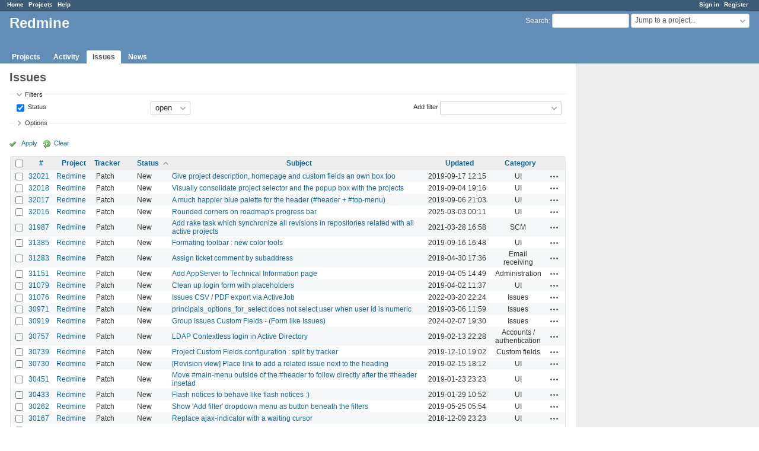

--- FILE ---
content_type: text/html; charset=utf-8
request_url: https://www.google.com/recaptcha/api2/aframe
body_size: 268
content:
<!DOCTYPE HTML><html><head><meta http-equiv="content-type" content="text/html; charset=UTF-8"></head><body><script nonce="0AwuYJpDa2jzjPm3mDjZqQ">/** Anti-fraud and anti-abuse applications only. See google.com/recaptcha */ try{var clients={'sodar':'https://pagead2.googlesyndication.com/pagead/sodar?'};window.addEventListener("message",function(a){try{if(a.source===window.parent){var b=JSON.parse(a.data);var c=clients[b['id']];if(c){var d=document.createElement('img');d.src=c+b['params']+'&rc='+(localStorage.getItem("rc::a")?sessionStorage.getItem("rc::b"):"");window.document.body.appendChild(d);sessionStorage.setItem("rc::e",parseInt(sessionStorage.getItem("rc::e")||0)+1);localStorage.setItem("rc::h",'1762139969731');}}}catch(b){}});window.parent.postMessage("_grecaptcha_ready", "*");}catch(b){}</script></body></html>